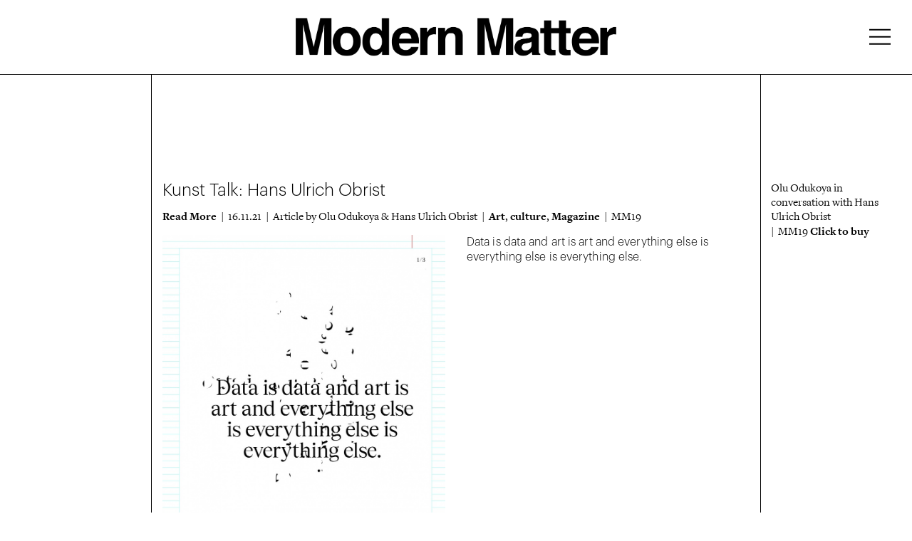

--- FILE ---
content_type: text/html; charset=UTF-8
request_url: https://amodernmatter.com/tag/magazine/
body_size: 7300
content:
<!doctype html>
<html lang="en-US">
<head>
	<meta charset="UTF-8">
	<meta name="viewport" content="width=device-width, initial-scale=1">
	<link rel="profile" href="https://gmpg.org/xfn/11">

  <!-- Favicons -->
	<link rel="apple-touch-icon-precomposed" sizes="57x57" href="https://amodernmatter.com/wp-content/themes/modernism-matters/assets/img/favicons/apple-touch-icon-57x57.png" />
	<link rel="apple-touch-icon-precomposed" sizes="114x114" href="https://amodernmatter.com/wp-content/themes/modernism-matters/assets/img/favicons/apple-touch-icon-114x114.png" />
	<link rel="apple-touch-icon-precomposed" sizes="72x72" href="https://amodernmatter.com/wp-content/themes/modernism-matters/assets/img/favicons/apple-touch-icon-72x72.png" />
	<link rel="apple-touch-icon-precomposed" sizes="144x144" href="https://amodernmatter.com/wp-content/themes/modernism-matters/assets/img/favicons/apple-touch-icon-144x144.png" />
	<link rel="apple-touch-icon-precomposed" sizes="60x60" href="https://amodernmatter.com/wp-content/themes/modernism-matters/assets/img/favicons/apple-touch-icon-60x60.png" />
	<link rel="apple-touch-icon-precomposed" sizes="120x120" href="https://amodernmatter.com/wp-content/themes/modernism-matters/assets/img/favicons/apple-touch-icon-120x120.png" />
	<link rel="apple-touch-icon-precomposed" sizes="76x76" href="https://amodernmatter.com/wp-content/themes/modernism-matters/assets/img/favicons/apple-touch-icon-76x76.png" />
	<link rel="apple-touch-icon-precomposed" sizes="152x152" href="https://amodernmatter.com/wp-content/themes/modernism-matters/assets/img/favicons/apple-touch-icon-152x152.png" />
	<link rel="icon" type="image/png" href="https://amodernmatter.com/wp-content/themes/modernism-matters/assets/img/favicons/favicon-196x196.png" sizes="196x196" />
	<link rel="icon" type="image/png" href="https://amodernmatter.com/wp-content/themes/modernism-matters/assets/img/favicons/favicon-96x96.png" sizes="96x96" />
	<link rel="icon" type="image/png" href="https://amodernmatter.com/wp-content/themes/modernism-matters/assets/img/favicons/favicon-32x32.png" sizes="32x32" />
	<link rel="icon" type="image/png" href="https://amodernmatter.com/wp-content/themes/modernism-matters/assets/img/favicons/favicon-16x16.png" sizes="16x16" />
	<link rel="icon" type="image/png" href="https://amodernmatter.com/wp-content/themes/modernism-matters/assets/img/favicons/favicon-128.png" sizes="128x128" />
	<meta name="application-name" content="&nbsp;"/>
	<meta name="msapplication-TileColor" content="#FFFFFF" />
	<meta name="msapplication-TileImage" content="https://amodernmatter.com/wp-content/themes/modernism-matters/assets/img/favicons/mstile-144x144.png" />
	<meta name="msapplication-square70x70logo" content="https://amodernmatter.com/wp-content/themes/modernism-matters/assets/img/favicons/mstile-70x70.png" />
	<meta name="msapplication-square150x150logo" content="https://amodernmatter.com/wp-content/themes/modernism-matters/assets/img/favicons/mstile-150x150.png" />
	<meta name="msapplication-wide310x150logo" content="https://amodernmatter.com/wp-content/themes/modernism-matters/assets/img/favicons/mstile-310x150.png" />
	<meta name="msapplication-square310x310logo" content="https://amodernmatter.com/wp-content/themes/modernism-matters/assets/img/favicons/mstile-310x310.png" />


			<title>Modern Matter </title>
		<meta name="description" content="Described by the Serpentine’s Hans Ulrich Obrist as “the best magazine in London” and by Magma’s Marc Valli as “porn for a magazine editor� ...">

		<meta property="og:url"             content="" />
		<meta property="og:site_name" 			content="Modern Matter">
		<meta property="og:type"            content="article" />
		<meta property="og:title"           content="Modern Matter" />
		<meta property="og:description"     content="Described by the Serpentine’s Hans Ulrich Obrist as “the best magazine in London” and by Magma’s Marc Valli as “porn for a magazine editor� ..." />
		<meta property="og:image"           content="https://amodernmatter.com/wp-content/uploads/2018/06/MM9_Cover_12.10.15_-_Visual.png" />


		<meta name="twitter:card" 					content="summary_large_image"> <!-- “summary”, “summary_large_image”, “app”, or “player” -->
		<!--<meta name="twitter:site" 					content="@nytimes">-->
		<!--<meta name="twitter:creator" 					content="@SarahMaslinNir">-->
		<meta name="twitter:title" 					content="Modern Matter" />
		<meta property="twitter:description" content="Described by the Serpentine’s Hans Ulrich Obrist as “the best magazine in London” and by Magma’s Marc Valli as “porn for a magazine editor� ..." />
		<meta name="twitter:image" 					content="https://amodernmatter.com/wp-content/uploads/2018/06/MM9_Cover_12.10.15_-_Visual.png" />
	

  <!-- # GLOBAL VENDOR STYLES -->
  <link rel="stylesheet" href="https://amodernmatter.com/wp-content/themes/modernism-matters/assets/vendor/bootstrap/css/bootstrap.min.css">
  <link rel="stylesheet" href="https://amodernmatter.com/wp-content/themes/modernism-matters/assets/vendor/hamburgers/hamburgers.min.css">

  <!-- # PAGE VENDOR STYLES -->
	
  <!-- # GLOBAL STYLES -->
  <link rel="stylesheet" href="https://amodernmatter.com/wp-content/themes/modernism-matters/assets/css/main.210202.min.css">

	<title>Magazine &#8211; Modern Matter</title>
<link rel='dns-prefetch' href='//s.w.org' />
<link rel="alternate" type="application/rss+xml" title="Modern Matter &raquo; Feed" href="https://amodernmatter.com/feed/" />
<link rel="alternate" type="application/rss+xml" title="Modern Matter &raquo; Comments Feed" href="https://amodernmatter.com/comments/feed/" />
<link rel="alternate" type="application/rss+xml" title="Modern Matter &raquo; Magazine Tag Feed" href="https://amodernmatter.com/tag/magazine/feed/" />
		<script type="text/javascript">
			window._wpemojiSettings = {"baseUrl":"https:\/\/s.w.org\/images\/core\/emoji\/11\/72x72\/","ext":".png","svgUrl":"https:\/\/s.w.org\/images\/core\/emoji\/11\/svg\/","svgExt":".svg","source":{"concatemoji":"https:\/\/amodernmatter.com\/wp-includes\/js\/wp-emoji-release.min.js?ver=4.9.26"}};
			!function(e,a,t){var n,r,o,i=a.createElement("canvas"),p=i.getContext&&i.getContext("2d");function s(e,t){var a=String.fromCharCode;p.clearRect(0,0,i.width,i.height),p.fillText(a.apply(this,e),0,0);e=i.toDataURL();return p.clearRect(0,0,i.width,i.height),p.fillText(a.apply(this,t),0,0),e===i.toDataURL()}function c(e){var t=a.createElement("script");t.src=e,t.defer=t.type="text/javascript",a.getElementsByTagName("head")[0].appendChild(t)}for(o=Array("flag","emoji"),t.supports={everything:!0,everythingExceptFlag:!0},r=0;r<o.length;r++)t.supports[o[r]]=function(e){if(!p||!p.fillText)return!1;switch(p.textBaseline="top",p.font="600 32px Arial",e){case"flag":return s([55356,56826,55356,56819],[55356,56826,8203,55356,56819])?!1:!s([55356,57332,56128,56423,56128,56418,56128,56421,56128,56430,56128,56423,56128,56447],[55356,57332,8203,56128,56423,8203,56128,56418,8203,56128,56421,8203,56128,56430,8203,56128,56423,8203,56128,56447]);case"emoji":return!s([55358,56760,9792,65039],[55358,56760,8203,9792,65039])}return!1}(o[r]),t.supports.everything=t.supports.everything&&t.supports[o[r]],"flag"!==o[r]&&(t.supports.everythingExceptFlag=t.supports.everythingExceptFlag&&t.supports[o[r]]);t.supports.everythingExceptFlag=t.supports.everythingExceptFlag&&!t.supports.flag,t.DOMReady=!1,t.readyCallback=function(){t.DOMReady=!0},t.supports.everything||(n=function(){t.readyCallback()},a.addEventListener?(a.addEventListener("DOMContentLoaded",n,!1),e.addEventListener("load",n,!1)):(e.attachEvent("onload",n),a.attachEvent("onreadystatechange",function(){"complete"===a.readyState&&t.readyCallback()})),(n=t.source||{}).concatemoji?c(n.concatemoji):n.wpemoji&&n.twemoji&&(c(n.twemoji),c(n.wpemoji)))}(window,document,window._wpemojiSettings);
		</script>
		<style type="text/css">
img.wp-smiley,
img.emoji {
	display: inline !important;
	border: none !important;
	box-shadow: none !important;
	height: 1em !important;
	width: 1em !important;
	margin: 0 .07em !important;
	vertical-align: -0.1em !important;
	background: none !important;
	padding: 0 !important;
}
</style>
<link rel='stylesheet' id='modernism-matters-style-css'  href='https://amodernmatter.com/wp-content/themes/modernism-matters/style.css?ver=4.9.26' type='text/css' media='all' />
<link rel='https://api.w.org/' href='https://amodernmatter.com/wp-json/' />
<link rel="EditURI" type="application/rsd+xml" title="RSD" href="https://amodernmatter.com/xmlrpc.php?rsd" />
<link rel="wlwmanifest" type="application/wlwmanifest+xml" href="https://amodernmatter.com/wp-includes/wlwmanifest.xml" /> 
<meta name="generator" content="WordPress 4.9.26" />
		<style type="text/css">.recentcomments a{display:inline !important;padding:0 !important;margin:0 !important;}</style>
		</head>

<body class="archive tag tag-magazine tag-12 hfeed">

  <!--[if lte IE 9]>
    <p class="browserupgrade">You are using an <strong>outdated</strong> browser. Please <a href="https://browsehappy.com/">upgrade your browser</a> to improve your experience and security.</p>
  <![endif]-->

  <!-- # HEADER/NAVBAR -->
  <header>
  	<div class="header">
	    <a class="vert-horz-align" href="https://amodernmatter.com/">
	    	<img src="https://amodernmatter.com/wp-content/themes/modernism-matters/assets/img/logo.png" />
	    </a>

	    <div id="hamburger" class="hamburger hamburger--slider vertical-align">
	      <div class="hamburger-box">
	        <div class="hamburger-inner"></div>
	      </div>
	    </div>
	  </div>

		<nav id="nav-menu" class="h-column-xs-1 no-padding ">
	    <ul>
	    	<li>Topics
		    	<p>
		    					    			<span><a href="https://amodernmatter.com/tag/art">Art</a>, </span>
			    					    			<span><a href="https://amodernmatter.com/tag/behind-the-scenes">behind the scenes</a>, </span>
			    					    			<span><a href="https://amodernmatter.com/tag/culture">culture</a>, </span>
			    					    			<span><a href="https://amodernmatter.com/tag/fashion">fashion</a>, </span>
			    					    			<span><a href="https://amodernmatter.com/tag/interview">interview</a>, </span>
			    					    			<span><a href="https://amodernmatter.com/tag/issues">Issues</a>, </span>
			    					    			<span><a href="https://amodernmatter.com/tag/magazine">Magazine</a>, </span>
			    					    			<span><a href="https://amodernmatter.com/tag/video">video</a></span>
			    					    </p>
			  </li>
	    	<a href="https://amodernmatter.com/shop"><li>Shop</li></a>
	    	<a href="https://amodernmatter.com/about"><li>About</li></a>
	    	<a href="https://www.instagram.com/modernmattermagazine/" target="_blank"><li>Follow</li></a>
	    </ul>
	  </nav>
  </header>

	
  <!-- # CONTAINER -->
  <div class="page__container  container-fluid ">
<!-- # line -->
<div class="lines h-column-xs-6 no-padding-lg">
  <div class="h-column-lg-1 hide-o-xs hide-o-sm hide-o-md"></div>
  <div class="h-column-xs-6 h-column-lg-1"></div>
</div>


<!-- # PAGE CONTAINER -->
	<div class="page__container">
	
				<!-- #  LAYOUT 2 -->
		<div class="post h-column-xs-6 no-padding-lg">
		  <div class="post__container">

	      <div class="h-a-row-nomarg">
	        <div class="post__content--title h-column-xs-6 h-column-sm-4 h-column-lg-marg-1">
	          <a href="https://amodernmatter.com/article/kunst-talk-hans-ulrich-obrist/"><h4>Kunst Talk: Hans Ulrich Obrist</h4></a>
	          <p class="type--details"><a href="https://amodernmatter.com/article/kunst-talk-hans-ulrich-obrist/">Read More</a>&nbsp;&nbsp;|&nbsp;&nbsp;16.11.21&nbsp;&nbsp;|&nbsp;&nbsp;Article by Olu Odukoya & Hans Ulrich Obrist&nbsp;&nbsp;|&nbsp;&nbsp;<a href="https://amodernmatter.com/tag/art" class="type--details__lowercase">Art</a>, <a href="https://amodernmatter.com/tag/culture" class="type--details__lowercase">culture</a>, <a href="https://amodernmatter.com/tag/magazine" class="type--details__lowercase">Magazine</a><a href="" class="type--details__lowercase"></a>&nbsp;&nbsp;|&nbsp;&nbsp;MM19</p>
	        </div>
	      </div>
				
		      <a href="https://amodernmatter.com/article/kunst-talk-hans-ulrich-obrist/">
			      <div class="post__content post__content-sm-marg h-column-xs-6 h-column-sm-3 h-column-lg-2 h-column-lg-marg-1">
			      				        <img class="loading" data-src="https://amodernmatter.com/wp-content/uploads/2021/11/Kunst-talk-HUO-900x1179.jpg"/>
			      </div>
	      		<div class="post__content h-column-xs-6 h-column-sm-3 h-column-lg-2">
			      	<p class="type--normal"><span class="s1">Data is data and art is art and everything else is everything else is everything else.</span></p>
			      </div>
					</a>
      			      <div class="post__notes h-column-xs-6 h-column-md-3 h-column-md-marg-3 h-column-lg-1 h-column-lg-marg-5 hide-o-sm hide-o-xs hide-o-md">
		      <p class="type--details">
		        Olu Odukoya i<span class="s1">n conversation with Hans Ulrich Obrist</span>
		      			        <br>
		        |&nbsp;&nbsp;MM19 <b><a href="https://www.bruil.info/product/modern-matter-19-rage-against-the-machine/" target="_blank">Click to buy</a></b>
		    				    	</p>
		    </div>
		  </div>
		</div>


		
		
				<!-- #  LAYOUT 2 -->
		<div class="post h-column-xs-6 no-padding-lg">
		  <div class="post__container">

	      <div class="h-a-row-nomarg">
	        <div class="post__content--title h-column-xs-6 h-column-sm-4 h-column-lg-marg-1">
	          <a href="https://amodernmatter.com/article/ready-to-wear-state/"><h4>Ready-to-Wear State</h4></a>
	          <p class="type--details"><a href="https://amodernmatter.com/article/ready-to-wear-state/">Read More</a>&nbsp;&nbsp;|&nbsp;&nbsp;15.11.21&nbsp;&nbsp;|&nbsp;&nbsp;Article by Bárbara Sánchez Kane & José Esparza Chong Cuy&nbsp;&nbsp;|&nbsp;&nbsp;<a href="https://amodernmatter.com/tag/art" class="type--details__lowercase">Art</a>, <a href="https://amodernmatter.com/tag/culture" class="type--details__lowercase">culture</a>, <a href="https://amodernmatter.com/tag/fashion" class="type--details__lowercase">fashion</a>, <a href="https://amodernmatter.com/tag/magazine" class="type--details__lowercase">Magazine</a><a href="" class="type--details__lowercase"></a>&nbsp;&nbsp;|&nbsp;&nbsp;MM19</p>
	        </div>
	      </div>
				
		      <a href="https://amodernmatter.com/article/ready-to-wear-state/">
			      <div class="post__content post__content-sm-marg h-column-xs-6 h-column-sm-3 h-column-lg-2 h-column-lg-marg-1">
			      				        <img class="loading" data-src="https://amodernmatter.com/wp-content/uploads/2021/11/State-900x1179.jpg"/>
			      </div>
	      		<div class="post__content h-column-xs-6 h-column-sm-3 h-column-lg-2">
			      	<p class="type--normal">Prét-à-Patria uniquely speaks about your background as a fashion designer by tackling complex social ideas through clothing and other mediums like sculpture and performance — all of which you masterfully incorporate in the presentation of collections. This time, you present it as an exhibition.</p>
			      </div>
					</a>
      			      <div class="post__notes h-column-xs-6 h-column-md-3 h-column-md-marg-3 h-column-lg-1 h-column-lg-marg-5 hide-o-sm hide-o-xs hide-o-md">
		      <p class="type--details">
		        <span class="s1">Bárbara Sánchez Kane in conversation with José Esparza Chong Cuy</span>
		      			        <br>
		        |&nbsp;&nbsp;MM19 <b><a href="https://www.bruil.info/product/modern-matter-19-rage-against-the-machine/" target="_blank">Click to buy</a></b>
		    				    	</p>
		    </div>
		  </div>
		</div>


		
		
				<!-- #  LAYOUT 2 -->
		<div class="post h-column-xs-6 no-padding-lg">
		  <div class="post__container">

	      <div class="h-a-row-nomarg">
	        <div class="post__content--title h-column-xs-6 h-column-sm-4 h-column-lg-marg-1">
	          <a href="https://amodernmatter.com/article/the-wedding-of-art-and-science-in-the-inter-net-galaxy/"><h4>The ‘Wedding’ of Art and Science in the Inter-Net-Galaxy</h4></a>
	          <p class="type--details"><a href="https://amodernmatter.com/article/the-wedding-of-art-and-science-in-the-inter-net-galaxy/">Read More</a>&nbsp;&nbsp;|&nbsp;&nbsp;15.11.21&nbsp;&nbsp;|&nbsp;&nbsp;Article by Dénes Nagy&nbsp;&nbsp;|&nbsp;&nbsp;<a href="https://amodernmatter.com/tag/art" class="type--details__lowercase">Art</a>, <a href="https://amodernmatter.com/tag/culture" class="type--details__lowercase">culture</a>, <a href="https://amodernmatter.com/tag/magazine" class="type--details__lowercase">Magazine</a><a href="" class="type--details__lowercase"></a>&nbsp;&nbsp;|&nbsp;&nbsp;MM19</p>
	        </div>
	      </div>
				
		      <a href="https://amodernmatter.com/article/the-wedding-of-art-and-science-in-the-inter-net-galaxy/">
			      <div class="post__content post__content-sm-marg h-column-xs-6 h-column-sm-3 h-column-lg-2 h-column-lg-marg-1">
			      				        <img class="loading" data-src="https://amodernmatter.com/wp-content/uploads/2021/11/page-7-900x1288.jpeg"/>
			      </div>
	      		<div class="post__content h-column-xs-6 h-column-sm-3 h-column-lg-2">
			      	<p class="type--normal">Fifteen years ago, in the opening talk of the First Congress and Exhibition (Budapest, 1989), I suggested considering the concept of symmetry as a bridge, not the only bridge, but one possible bridge, between the two hemispheres of our split culture:</p>
			      </div>
					</a>
      			      <div class="post__notes h-column-xs-6 h-column-md-3 h-column-md-marg-3 h-column-lg-1 h-column-lg-marg-5 hide-o-sm hide-o-xs hide-o-md">
		      <p class="type--details">
		        <span class="s2">Dénes Nagy, Institute for the Advancement of Research, ACU</span>
		      			        <br>
		        |&nbsp;&nbsp;MM19 <b><a href="https://www.bruil.info/product/modern-matter-19-rage-against-the-machine/" target="_blank">Click to buy</a></b>
		    				    	</p>
		    </div>
		  </div>
		</div>


		
		
				<!-- #  LAYOUT 2 -->
		<div class="post h-column-xs-6 no-padding-lg">
		  <div class="post__container">

	      <div class="h-a-row-nomarg">
	        <div class="post__content--title h-column-xs-6 h-column-sm-4 h-column-lg-marg-1">
	          <a href="https://amodernmatter.com/article/i-ask-myself-tom-burr/"><h4>I ASK MYSELF by Tom Burr</h4></a>
	          <p class="type--details"><a href="https://amodernmatter.com/article/i-ask-myself-tom-burr/">Read More</a>&nbsp;&nbsp;|&nbsp;&nbsp;2.03.21&nbsp;&nbsp;|&nbsp;&nbsp;Article by Tom Burr&nbsp;&nbsp;|&nbsp;&nbsp;<a href="https://amodernmatter.com/tag/art" class="type--details__lowercase">Art</a>, <a href="https://amodernmatter.com/tag/culture" class="type--details__lowercase">culture</a>, <a href="https://amodernmatter.com/tag/magazine" class="type--details__lowercase">Magazine</a><a href="" class="type--details__lowercase"></a>&nbsp;&nbsp;|&nbsp;&nbsp;MM18</p>
	        </div>
	      </div>
						      <a href="https://amodernmatter.com/article/i-ask-myself-tom-burr/">
      			<div class="post__content post__content-sm-marg h-column-xs-6 h-column-sm-3 h-column-lg-2 h-column-lg-marg-1">
	        		<p class="type--normal">Tom Burr is here in conversation with himself; for a project due to show in Milan in March, before its perpetual postponement, the artist set to questioning himself, producing an interview in which he plays both parts. As memory work, the piece is reflective of Burr’s interest in temporality and subjectivity. The transcript marks a moment that never happened, irrevocably intertwined with Pasolini’s screenplay for a film that was never made.<span class="Apple-converted-space"> </span></p>
<p class="type--normal">Now rendered in print, the piece has become a work in its own right, both preceding and replacing the show. For Burr, <i>Modern Matter</i> has become a curatorial platform: an unofficial catalogue, exhibition space, and site for art production.</p>
			      </div>
			      
			      <div class="post__content h-column-xs-6 h-column-sm-3 h-column-lg-2">
			      				        <img class="loading" data-src="https://amodernmatter.com/wp-content/uploads/2021/02/TB_W_159_a-900x848.jpg"/>
			      </div>
	    		</a>
    			      <div class="post__notes h-column-xs-6 h-column-md-3 h-column-md-marg-3 h-column-lg-1 h-column-lg-marg-5 hide-o-sm hide-o-xs hide-o-md">
		      <p class="type--details">
		        From the newest edition of Modern Matter Magazine
		      			        <br>
		        |&nbsp;&nbsp;MM18 <b><a href="https://www.bruil.info/product/modern-matter-18-its-time-to-listen/" target="_blank">Click to buy</a></b>
		    				    	</p>
		    </div>
		  </div>
		</div>


		
				<!-- # RELATED AND NEXT  -->
				<div class="post__related h-column-xs-6 no-padding-lg hide-o-xs hide-o-sm">
					
													  <!-- # Related 1 story -->
								 	<div class="article__content next-related__container h-column-xs-6 h-column-md-1 h-column-md-marg-0">
								    <div class="a-row">
								      <div class="next-related__txt next-related__txt--rel column-xs-8">
								      	<p class="type--details">
								        	<a class="type--details" href="https://amodernmatter.com/article/the-anti-issue/"><b>Read More</b></a> | 28.05.19 | <a href="https://amodernmatter.com/tag/art" class="type--details__lowercase">Art</a>								        </p>
								        <p class="type--details">The Anti-Issue</p>
								      </div>

								      <a href="https://amodernmatter.com/article/the-anti-issue/">
								        <div class="article__content article__content--bg column-xs-8">
								          <div data-bg="https://amodernmatter.com/wp-content/uploads/2019/05/TRU_30307_press_32.85_framed_gm-900x1105.jpg" class="hide-o-xs loading"></div>
								          <img data-src="https://amodernmatter.com/wp-content/uploads/2019/05/TRU_30307_press_32.85_framed_gm-900x1105.jpg" class="hide-sm loading"/>
								        </div>
								      </a>
								    </div>
								  </div>
								 								  <!-- # Related 2 story -->
								  <div class="article__content next-related__container h-column-xs-4 h-column-md-1">
								    <div class="a-row">
								      <div class="next-related__txt next-related__txt--rel column-xs-8">
								        <p class="type--details">
								        	<a class="type--details" href="https://amodernmatter.com/article/i-dont-really-care-about-the-distinction-between-black-and-white-and-colour/"><b>Read More</b></a> | 28.06.18 | <a href="https://amodernmatter.com/tag/art" class="type--details__lowercase">Art</a>								        </p>
								        <p class="type--details">The Camera Itself Has This Beautiful, Realistic Structure</p>
								      </div>
								      
								      <a href="https://amodernmatter.com/article/i-dont-really-care-about-the-distinction-between-black-and-white-and-colour/">
								        <div class="article__content article__content--bg column-xs-8">
								          <div data-bg="https://amodernmatter.com/wp-content/uploads/2018/06/Portrait-1987-P.Lappat-900x1200.jpg" class="hide-o-xs loading"></div>
								          <img data-src="https://amodernmatter.com/wp-content/uploads/2018/06/Portrait-1987-P.Lappat-900x1200.jpg" class="hide-sm loading"/>
								        </div>
								      </a>
								    </div>
								  </div>
							  							  	<!-- # Related 3 story -->
								  <div class="article__content next-related__container h-column-xs-4 h-column-md-2">
								    <div class="a-row">
								      <div class="next-related__txt column-xs-8 column-md-4">
								        <p class="type--details">
								        	<a class="type--details" href="https://amodernmatter.com/article/negotiation-and-reciprocity-shaan-syed-at-freehouse/"><b>Read More</b></a> | 2.07.20 | <a href="https://amodernmatter.com/tag/art" class="type--details__lowercase">Art</a>								        </p>
								        <p class="type--details">Negotiation and Reciprocity – Shaan Syed at Freehouse</p>
								      </div>
								      
								      <a href="https://amodernmatter.com/article/negotiation-and-reciprocity-shaan-syed-at-freehouse/">
								        <div class="article__content article__content--bg column-xs-8">
								          <div data-bg="https://amodernmatter.com/wp-content/uploads/2020/07/unnamed-2.jpg" class="hide-o-xs loading"></div>
								          <img data-src="https://amodernmatter.com/wp-content/uploads/2020/07/unnamed-2.jpg" class="hide-sm loading"/>
								        </div>
								      </a>
								    </div>
								  </div>
																  	<!-- # Related 3 story -->
								  <div class="article__content next-related__container h-column-xs-4 h-column-md-2">
								    <div class="a-row">
								      <div class="next-related__txt column-xs-8 column-md-4">
								        <p class="type--details">
								        	<a class="type--details" href="https://amodernmatter.com/article/digital-curating-it-starts-with-a-hyperlink/"><b>Read More</b></a> | 3.05.20 | <a href="https://amodernmatter.com/tag/art" class="type--details__lowercase">Art</a>								        </p>
								        <p class="type--details">Digital Curating: It Starts with a Hyperlink</p>
								      </div>
								      
								      <a href="https://amodernmatter.com/article/digital-curating-it-starts-with-a-hyperlink/">
								        <div class="article__content article__content--bg column-xs-8">
								          <div data-bg="https://amodernmatter.com/wp-content/uploads/2020/05/Echoes-of-Nature_1-900x675.jpg" class="hide-o-xs loading"></div>
								          <img data-src="https://amodernmatter.com/wp-content/uploads/2020/05/Echoes-of-Nature_1-900x675.jpg" class="hide-sm loading"/>
								        </div>
								      </a>
								    </div>
								  </div>
														</div>
				
		
				<!-- # LAYOUT 3 -->
		<div class="post h-column-xs-6 no-padding-lg">
		  <div class="post__container">

		    <div class="h-a-row-nomarg">
	        <div class="post__content--title h-column-xs-6 h-column-sm-4 h-column-lg-marg-1">
	          <a href="https://amodernmatter.com/article/skyscraper-architecture-and-politics/"><h4>Skyscraper: Architecture and Politics</h4></a>
	          <p class="type--details"><a href="https://amodernmatter.com/article/skyscraper-architecture-and-politics/">Read More</a>&nbsp;&nbsp;|&nbsp;&nbsp;2.03.21&nbsp;&nbsp;|&nbsp;&nbsp;Article by Dal Chodha&nbsp;&nbsp;|&nbsp;&nbsp;<a href="https://amodernmatter.com/tag/art" class="type--details__lowercase">Art</a>, <a href="https://amodernmatter.com/tag/culture" class="type--details__lowercase">culture</a>, <a href="https://amodernmatter.com/tag/magazine" class="type--details__lowercase">Magazine</a><a href="" class="type--details__lowercase"></a>&nbsp;&nbsp;|&nbsp;&nbsp;MM18</p>
	        </div>
	      </div>

		    <div class="post__notes h-column-xs-6 h-column-md-3 h-column-md-marg-3 h-column-lg-1 h-column-lg-marg-5 hide-o-sm hide-o-xs hide-o-md">
		      <p class="type--details">
		        <span style="font-family: Reckless-Regular, serif;">Wrapped together, stone, steel, chrome and glass become <span class="s1">symbolic gestures of dominance, all-seeing totems to capitalism, </span>class and charisma.</span>
		      			        <br>
		        |&nbsp;&nbsp;MM18 <b><a href="https://www.bruil.info/product/modern-matter-18-its-time-to-listen/" target="_blank">Click to buy</a></b>
		      			      </p>
		    </div>
				
				<a href="https://amodernmatter.com/article/skyscraper-architecture-and-politics/">
		      <div class="post__content post__content--lyt-img-1 h-column-xs-6 h-column-lg-4 h-column-lg-marg-1">
		        			        <img class="loading" data-src="https://amodernmatter.com/wp-content/uploads/2021/03/Skyscraper.png"/>
			      		      </div>
		    </a>
		  </div>
		</div>



		
		
				<!-- #  LAYOUT 2 -->
		<div class="post h-column-xs-6 no-padding-lg">
		  <div class="post__container">

	      <div class="h-a-row-nomarg">
	        <div class="post__content--title h-column-xs-6 h-column-sm-4 h-column-lg-marg-1">
	          <a href="https://amodernmatter.com/article/formafantasma/"><h4>FORMAFANTASMA</h4></a>
	          <p class="type--details"><a href="https://amodernmatter.com/article/formafantasma/">Read More</a>&nbsp;&nbsp;|&nbsp;&nbsp;2.03.21&nbsp;&nbsp;|&nbsp;&nbsp;Article by Dal Chodha&nbsp;&nbsp;|&nbsp;&nbsp;<a href="https://amodernmatter.com/tag/art" class="type--details__lowercase">Art</a>, <a href="https://amodernmatter.com/tag/culture" class="type--details__lowercase">culture</a>, <a href="https://amodernmatter.com/tag/interview" class="type--details__lowercase">interview</a>, <a href="https://amodernmatter.com/tag/magazine" class="type--details__lowercase">Magazine</a><a href="" class="type--details__lowercase"></a>&nbsp;&nbsp;|&nbsp;&nbsp;MM18</p>
	        </div>
	      </div>
						      <a href="https://amodernmatter.com/article/formafantasma/">
      			<div class="post__content post__content-sm-marg h-column-xs-6 h-column-sm-3 h-column-lg-2 h-column-lg-marg-1">
	        		<p class="type--normal"><span style="font-family: Reckless-Regular, serif;">The designers Andrea Trimarchi and Simone Farresin – who operate under the name Formafantasma – have seized every opportunity to confront the ecological and political responsibilities of their discipline. In the last decade, their research-based practice has often called on materials that remind us of our precarious place in the world: lava and volcanic ash, animal bladders. Charcoal. Wood. A fortnight before the UK lockdown was announced, the pair opened <i>Cambio</i> at the Serpentine Sackler Gallery – a tender show that laid their ongoing investigations into the governance of the timber industry bare. Behind bolted doors, an archive of rare hardwoods first exhibited in the Great Exhibition of 1851 sat gathering dust; the devices spewing an aroma of wet forest earth switched off for months. The show lives on as an orgy of pixels online. A post-pandemic world is a world full of questions. What do Formafantasma do now?</span></p>
			      </div>
			      
			      <div class="post__content h-column-xs-6 h-column-sm-3 h-column-lg-2">
			      				        <img class="loading" data-src="https://amodernmatter.com/wp-content/uploads/2021/03/Formafamtasma_ore_streams_chair_11.jpg"/>
			      </div>
	    		</a>
    			      <div class="post__notes h-column-xs-6 h-column-md-3 h-column-md-marg-3 h-column-lg-1 h-column-lg-marg-5 hide-o-sm hide-o-xs hide-o-md">
		      <p class="type--details">
		        <span class="s1"><span style="font-family: Reckless-Regular, serif;">In conversation: Design has to have something to say.</span> </span>
		      			        <br>
		        |&nbsp;&nbsp;MM18 <b><a href="https://www.bruil.info/product/modern-matter-18-its-time-to-listen/" target="_blank">Click to buy</a></b>
		    				    	</p>
		    </div>
		  </div>
		</div>


		
		
				<!-- #  LAYOUT 2 -->
		<div class="post h-column-xs-6 no-padding-lg">
		  <div class="post__container">

	      <div class="h-a-row-nomarg">
	        <div class="post__content--title h-column-xs-6 h-column-sm-4 h-column-lg-marg-1">
	          <a href="https://amodernmatter.com/article/tenderness/"><h4>Tenderness</h4></a>
	          <p class="type--details"><a href="https://amodernmatter.com/article/tenderness/">Read More</a>&nbsp;&nbsp;|&nbsp;&nbsp;1.03.21&nbsp;&nbsp;|&nbsp;&nbsp;Article by Dal Chodha&nbsp;&nbsp;|&nbsp;&nbsp;<a href="https://amodernmatter.com/tag/art" class="type--details__lowercase">Art</a>, <a href="https://amodernmatter.com/tag/culture" class="type--details__lowercase">culture</a>, <a href="https://amodernmatter.com/tag/magazine" class="type--details__lowercase">Magazine</a><a href="" class="type--details__lowercase"></a>&nbsp;&nbsp;|&nbsp;&nbsp;MM18</p>
	        </div>
	      </div>
						      <a href="https://amodernmatter.com/article/tenderness/">
      			<div class="post__content post__content-sm-marg h-column-xs-6 h-column-sm-3 h-column-lg-2 h-column-lg-marg-1">
	        		<p class="type--normal"><span style="font-family: Reckless-Regular, serif;"><span class="s1">Flowers are helplessly symbolic. Cut fresh stems, slotted into cool water-filled</span> <span class="s1">crystal vases, endure as perilous effigies of our existence. Beside hospital beds</span><span class="s2"> they give solace; on vacant family dining tables they scatter joy. Passed from one hand to another they commit to kinship; loosely tied to metal railings, they ask for </span><span class="s1">remembrance. In their loveliness is tenderness, in their tenderness brutality.</span></span></p>
			      </div>
			      
			      <div class="post__content h-column-xs-6 h-column-sm-3 h-column-lg-2">
			      				        <img class="loading" data-src="https://amodernmatter.com/wp-content/uploads/2021/03/2020-083ModernMatterFlowers0800-900x1129.jpg"/>
			      </div>
	    		</a>
    			      <div class="post__notes h-column-xs-6 h-column-md-3 h-column-md-marg-3 h-column-lg-1 h-column-lg-marg-5 hide-o-sm hide-o-xs hide-o-md">
		      <p class="type--details">
		        <span style="font-family: Reckless-Regular, serif;"><span class="s1">Photography by </span><span class="s2">Blommers and Schumm;</span> <span class="s1">text by </span><span class="s2">Dal Chodha</span></span>
		      			        <br>
		        |&nbsp;&nbsp;MM18 <b><a href="https://www.bruil.info/product/modern-matter-18-its-time-to-listen/" target="_blank">Click to buy</a></b>
		    				    	</p>
		    </div>
		  </div>
		</div>


		
		
				<!-- # LAYOUT 3 -->
		<div class="post h-column-xs-6 no-padding-lg">
		  <div class="post__container">

		    <div class="h-a-row-nomarg">
	        <div class="post__content--title h-column-xs-6 h-column-sm-4 h-column-lg-marg-1">
	          <a href="https://amodernmatter.com/article/immanuel-kant-the-sublime-could-be-found-in-a-formless-object/"><h4>Immanuel Kant: The Sublime Could Be Found ‘in a Formless Object’</h4></a>
	          <p class="type--details"><a href="https://amodernmatter.com/article/immanuel-kant-the-sublime-could-be-found-in-a-formless-object/">Read More</a>&nbsp;&nbsp;|&nbsp;&nbsp;26.02.21&nbsp;&nbsp;|&nbsp;&nbsp;Article by Philippa Snow & Olu Odukoya&nbsp;&nbsp;|&nbsp;&nbsp;<a href="https://amodernmatter.com/tag/art" class="type--details__lowercase">Art</a>, <a href="https://amodernmatter.com/tag/culture" class="type--details__lowercase">culture</a>, <a href="https://amodernmatter.com/tag/magazine" class="type--details__lowercase">Magazine</a><a href="" class="type--details__lowercase"></a>&nbsp;&nbsp;|&nbsp;&nbsp;MM18</p>
	        </div>
	      </div>

		    <div class="post__notes h-column-xs-6 h-column-md-3 h-column-md-marg-3 h-column-lg-1 h-column-lg-marg-5 hide-o-sm hide-o-xs hide-o-md">
		      <p class="type--details">
		        <span style="font-family: Roobert-Regular, sans-serif;"><span class="s1">Immanuel Kant in MM18</span></span>
		      			        <br>
		        |&nbsp;&nbsp;MM18 <b><a href="https://www.bruil.info/product/modern-matter-18-its-time-to-listen/" target="_blank">Click to buy</a></b>
		      			      </p>
		    </div>
				
				<a href="https://amodernmatter.com/article/immanuel-kant-the-sublime-could-be-found-in-a-formless-object/">
		      <div class="post__content post__content--lyt-img-1 h-column-xs-6 h-column-lg-4 h-column-lg-marg-1">
		        			        <img class="loading" data-src="https://amodernmatter.com/wp-content/uploads/2021/02/IMG_0082-1300x1718.jpg"/>
			      		      </div>
		    </a>
		  </div>
		</div>



		
				<!-- # RELATED AND NEXT  -->
				<div class="post__related h-column-xs-6 no-padding-lg hide-o-xs hide-o-sm">
					
													  <!-- # Related 1 story -->
								 	<div class="article__content next-related__container h-column-xs-6 h-column-md-1 h-column-md-marg-0">
								    <div class="a-row">
								      <div class="next-related__txt next-related__txt--rel column-xs-8">
								      	<p class="type--details">
								        	<a class="type--details" href="https://amodernmatter.com/article/everything-has-beauty-ii/"><b>Read More</b></a> | 10.04.19 | <a href="https://amodernmatter.com/tag/art" class="type--details__lowercase">Art</a>								        </p>
								        <p class="type--details">Everything Has Beauty II</p>
								      </div>

								      <a href="https://amodernmatter.com/article/everything-has-beauty-ii/">
								        <div class="article__content article__content--bg column-xs-8">
								          <div data-bg="https://amodernmatter.com/wp-content/uploads/2019/06/MM0003-3-900x675.jpg" class="hide-o-xs loading"></div>
								          <img data-src="https://amodernmatter.com/wp-content/uploads/2019/06/MM0003-3-900x675.jpg" class="hide-sm loading"/>
								        </div>
								      </a>
								    </div>
								  </div>
								 								  <!-- # Related 2 story -->
								  <div class="article__content next-related__container h-column-xs-4 h-column-md-1">
								    <div class="a-row">
								      <div class="next-related__txt next-related__txt--rel column-xs-8">
								        <p class="type--details">
								        	<a class="type--details" href="https://amodernmatter.com/article/kunst-talk-rebecca-ackroyd-in-conversation-with-alexandra-da-cunha/"><b>Read More</b></a> | 26.02.21 | <a href="https://amodernmatter.com/tag/art" class="type--details__lowercase">Art</a>								        </p>
								        <p class="type--details">Kunst Talk: Rebecca Ackroyd in Conversation with Alexandra da Cunha</p>
								      </div>
								      
								      <a href="https://amodernmatter.com/article/kunst-talk-rebecca-ackroyd-in-conversation-with-alexandra-da-cunha/">
								        <div class="article__content article__content--bg column-xs-8">
								          <div data-bg="https://amodernmatter.com/wp-content/uploads/2021/02/Galleri-Opdahl_3Rebecca_Ackroyd_2020_013_webres-900x1263.jpg" class="hide-o-xs loading"></div>
								          <img data-src="https://amodernmatter.com/wp-content/uploads/2021/02/Galleri-Opdahl_3Rebecca_Ackroyd_2020_013_webres-900x1263.jpg" class="hide-sm loading"/>
								        </div>
								      </a>
								    </div>
								  </div>
							  							  	<!-- # Related 3 story -->
								  <div class="article__content next-related__container h-column-xs-4 h-column-md-2">
								    <div class="a-row">
								      <div class="next-related__txt column-xs-8 column-md-4">
								        <p class="type--details">
								        	<a class="type--details" href="https://amodernmatter.com/article/eric-mack-in-conversation-with-olu-odukoya/"><b>Read More</b></a> | 24.11.20 | <a href="https://amodernmatter.com/tag/art" class="type--details__lowercase">Art</a>								        </p>
								        <p class="type--details">&#8220;The ground is a pedestal for readymade works&#8221; – Eric N. Mack</p>
								      </div>
								      
								      <a href="https://amodernmatter.com/article/eric-mack-in-conversation-with-olu-odukoya/">
								        <div class="article__content article__content--bg column-xs-8">
								          <div data-bg="https://amodernmatter.com/wp-content/uploads/2020/11/DSC_0291.jpg" class="hide-o-xs loading"></div>
								          <img data-src="https://amodernmatter.com/wp-content/uploads/2020/11/DSC_0291.jpg" class="hide-sm loading"/>
								        </div>
								      </a>
								    </div>
								  </div>
																  	<!-- # Related 3 story -->
								  <div class="article__content next-related__container h-column-xs-4 h-column-md-2">
								    <div class="a-row">
								      <div class="next-related__txt column-xs-8 column-md-4">
								        <p class="type--details">
								        	<a class="type--details" href="https://amodernmatter.com/article/you-have-to-make-a-mark-somewhere-and-then-you-can-deal-with-it/"><b>Read More</b></a> | 30.05.19 | <a href="https://amodernmatter.com/tag/interview" class="type--details__lowercase">interview</a>								        </p>
								        <p class="type--details">You Have to Make a Mark Somewhere, and Then You Can Deal With It</p>
								      </div>
								      
								      <a href="https://amodernmatter.com/article/you-have-to-make-a-mark-somewhere-and-then-you-can-deal-with-it/">
								        <div class="article__content article__content--bg column-xs-8">
								          <div data-bg="https://amodernmatter.com/wp-content/uploads/2019/05/Bruce-Nauman-cover-900x901.jpg" class="hide-o-xs loading"></div>
								          <img data-src="https://amodernmatter.com/wp-content/uploads/2019/05/Bruce-Nauman-cover-900x901.jpg" class="hide-sm loading"/>
								        </div>
								      </a>
								    </div>
								  </div>
														</div>
				
		
<script type='text/javascript' src='https://amodernmatter.com/wp-content/themes/modernism-matters/js/navigation.js?ver=20151215'></script>
<script type='text/javascript' src='https://amodernmatter.com/wp-content/themes/modernism-matters/js/skip-link-focus-fix.js?ver=20151215'></script>
<script type='text/javascript' src='https://amodernmatter.com/wp-includes/js/wp-embed.min.js?ver=4.9.26'></script>

    </div>
  </div>


  <!-- # GLOBAL VENDOR SCRIPTS -->
  <script src="https://amodernmatter.com/wp-content/themes/modernism-matters/assets/vendor/html5-boilerplate/modernizr-3.5.0.min.js"></script>
  <script src="https://code.jquery.com/jquery-3.2.1.min.js" integrity="sha256-hwg4gsxgFZhOsEEamdOYGBf13FyQuiTwlAQgxVSNgt4=" crossorigin="anonymous"></script>
  <script>window.jQuery || document.write('<script src="vendor/html5-boilerplate/jquery-3.2.1.min.js"><\/script>')</script>
  <script src="//ajax.googleapis.com/ajax/libs/jquery/1.11.2/jquery.min.js"></script>
  <script>window.jQuery || document.write('<script src="js/vendor/jquery-1.11.2.min.js"><\/script>')</script>
  <script src="https://amodernmatter.com/wp-content/themes/modernism-matters/assets/vendor/html5-boilerplate/plugins.js"></script>
  <script src="https://amodernmatter.com/wp-content/themes/modernism-matters/assets/vendor/bootstrap/js/bootstrap.min.js"></script>

  <!-- # PAGE VENDOR SCRIPTS -->
  
  <!-- # GLOBAL SCRIPTS -->
  <script src="https://amodernmatter.com/wp-content/themes/modernism-matters/assets/js/main.js"></script>


  <!-- # PAGE SCRIPTS -->
	<script>
    lazyLoader.loadBackgrounds();
    lazyLoader.loadImages();

    document.querySelectorAll('video').forEach(function(element) {
      element.play();
    });

    $( document ).ready(function() {
    });
  </script>

  

  


  <!-- Google Analytics: change UA-XXXXX-Y to be your site's ID.
  <script>
      window.ga=function(){ga.q.push(arguments)};ga.q=[];ga.l=+new Date;
      ga('create','UA-XXXXX-Y','auto');ga('send','pageview')
  </script>
  <script src="https://www.google-analytics.com/analytics.js" async defer></script>-->
</body>
</html>


--- FILE ---
content_type: text/css
request_url: https://amodernmatter.com/wp-content/themes/modernism-matters/assets/css/main.210202.min.css
body_size: 4409
content:
@font-face{font-family:"Graphik-Light";src:url("../fonts/Graphik-Light.otf") format("truetype")}@font-face{font-family:"Graphik-Regular";src:url("../fonts/Graphik-Regular.otf") format("truetype")}@font-face{font-family:"Graphik-Semibold";src:url("../fonts/Graphik-Semibold.otf") format("truetype")}@font-face{font-family:"Graphik-Medium";src:url("../fonts/Graphik-Medium.otf") format("truetype")}@font-face{font-family:"FreightText";src:url("../fonts/FreightText Book.ttf") format("truetype")}@font-face{font-family:"FreightText-Bold";src:url("../fonts/FreightText Bold.ttf") format("truetype")}.nav>li>a:hover,.nav>li>a:focus{text-decoration:underline;background-color:inherit}.nav>li.active>a,.nav>li.active>a:hover,.nav>li.active>a:focus{color:grey}.nav>li>a:active,.nav>li>a:hover,.nav>li>a:focus{color:grey}.navbar{z-index:9999}.navbar-header{z-index:2}.navbar-toggle{padding:9px 13px;margin-right:0;border:0}.navbar-toggle .icon-bar{background-color:black}.navbar-nav{margin:0;margin-left:15px;position:relative;top:50%;-webkit-transform:translateY(-50%);-ms-transform:translateY(-50%);transform:translateY(-50%)}.navbar-collapse.collapsing{-webkit-transition:height 0.01s;-o-transition:height 0.01s;transition:height 0.01s}@media (max-width: 767px){.navbar-collapse{position:fixed;left:0;top:0;height:100vh;width:100vw;background-color:white;text-align:center;z-index:-1}}.navbar-nav>li>a{outline:none;padding-right:15px}.navbar-right ul>li>a{padding-right:0;padding-left:15px}.navbar-right .navbar-nav{margin:30px;margin-right:15px}@media (max-width: 767px){.navbar-right ul>li>a{padding-right:0;padding-left:0}.navbar-right .navbar-nav{margin:0}}.at-resp-share-element .at-share-btn{margin:0 !important}.at-resp-share-element .at-share-btn:focus,.at-resp-share-element .at-share-btn:hover{-webkit-transform:translateY(0) !important;-ms-transform:translateY(0) !important;transform:translateY(0) !important;opacity:0.7}.hamburger{position:absolute !important;right:15px;padding:0;height:16.5px;cursor:pointer}@media (min-width: 768px){.hamburger{right:30px;height:22.5px}}.hamburger:hover{opacity:1}.hamburger-box{width:25px;height:16.5px}@media (min-width: 768px){.hamburger-box{width:30px;height:22.5px}}.hamburger-box .hamburger-inner,.hamburger-box .hamburger-inner:after,.hamburger-box .hamburger-inner:before{width:25px !important;height:1px !important;border-radius:0 !important}@media (min-width: 768px){.hamburger-box .hamburger-inner,.hamburger-box .hamburger-inner:after,.hamburger-box .hamburger-inner:before{height:2px !important;width:30px !important}}.hamburger-box .hamburger-inner:after{top:16px}@media (min-width: 768px){.hamburger-box .hamburger-inner:after{top:20px}}.hamburger-box .hamburger-inner:before{top:8px}@media (min-width: 768px){.hamburger-box .hamburger-inner:before{top:10px}}.hamburger--slider.is-active .hamburger-inner:after{-webkit-transform:translate3d(0, -16px, 0) rotate(-90deg);transform:translate3d(0, -16px, 0) rotate(-90deg)}@media (min-width: 768px){.hamburger--slider.is-active .hamburger-inner:after{-webkit-transform:translate3d(0, -20px, 0) rotate(-90deg);transform:translate3d(0, -20px, 0) rotate(-90deg)}}.container-fluid{padding:0}.a-grid{position:fixed !important}.a-row-nomarg:before,.a-row-nomarg:after{display:table;content:" "}.a-row-nomarg:after{clear:both}.a-row{margin-left:-15px;margin-right:-15px}.a-row:before,.a-row:after{display:table;content:" "}.a-row:after{clear:both}@media (min-width: 1440px){.a-row{margin-left:-30px;margin-right:-30px}}.column-xs-8,.column-xs-7,.column-xs-6,.column-xs-5,.column-xs-4,.column-xs-3,.column-xs-2,.column-xs-1,.column-sm-8,.column-sm-7,.column-sm-6,.column-sm-5,.column-sm-4,.column-sm-3,.column-sm-2,.column-sm-1,.column-md-8,.column-md-7,.column-md-6,.column-md-5,.column-md-4,.column-md-3,.column-md-2,.column-md-1,.column-lg-8,.column-lg-7,.column-lg-6,.column-lg-5,.column-lg-4,.column-lg-3,.column-lg-2,.column-lg-1,.column-xl-8,.column-xl-7,.column-xl-6,.column-xl-5,.column-xl-4,.column-xl-3,.column-xl-2,.column-xl-1,.column-xxl-8,.column-xxl-7,.column-xxl-6,.column-xxl-5,.column-xxl-4,.column-xxl-3,.column-xxl-2,.column-xxl-1{position:relative;float:left;width:100%;padding-left:15px;padding-right:15px}@media (min-width: 1440px){.column-xs-8,.column-xs-7,.column-xs-6,.column-xs-5,.column-xs-4,.column-xs-3,.column-xs-2,.column-xs-1,.column-sm-8,.column-sm-7,.column-sm-6,.column-sm-5,.column-sm-4,.column-sm-3,.column-sm-2,.column-sm-1,.column-md-8,.column-md-7,.column-md-6,.column-md-5,.column-md-4,.column-md-3,.column-md-2,.column-md-1,.column-lg-8,.column-lg-7,.column-lg-6,.column-lg-5,.column-lg-4,.column-lg-3,.column-lg-2,.column-lg-1,.column-xl-8,.column-xl-7,.column-xl-6,.column-xl-5,.column-xl-4,.column-xl-3,.column-xl-2,.column-xl-1,.column-xxl-8,.column-xxl-7,.column-xxl-6,.column-xxl-5,.column-xxl-4,.column-xxl-3,.column-xxl-2,.column-xxl-1{padding-left:30px;padding-right:30px}}@media (max-width: 767px){.hide-o-xs{display:none}}@media (min-width: 768px) and (max-width: 991px){.hide-o-sm{display:none}}@media (min-width: 992px) and (max-width: 1199px){.hide-o-md{display:none}}@media (min-width: 1200px) and (max-width: 1439px){.hide-o-lg{display:none}}@media (min-width: 1440px) and (max-width: 1799px){.hide-o-xl{display:none}}@media (min-width: 1800px){.hide-o-xxl{display:none}}.column-xs-8{width:100%}.column-xs-7{width:87.5%}.column-xs-6{width:75%}.column-xs-5{width:62.5%}.column-xs-4{width:50%}.column-xs-3{width:37.5%}.column-xs-2{width:25%}.column-xs-1{width:12.5%}.column-xs-marg-4{margin-left:50%}.column-xs-marg-3{margin-left:37.5%}.column-xs-marg-2{margin-left:25%}.column-xs-marg-1{margin-left:12.5%}.column-xs-marg-0{margin-left:0%}@media (min-width: 768px){.hide-sm{display:none}.column-sm-8{width:100%}.column-sm-7{width:87.5%}.column-sm-6{width:75%}.column-sm-5{width:62.5%}.column-sm-4{width:50%}.column-sm-3{width:37.5%}.column-sm-2{width:25%}.column-sm-1{width:12.5%}.column-sm-marg-4{margin-left:50%}.column-sm-marg-3{margin-left:37.5%}.column-sm-marg-2{margin-left:25%}.column-sm-marg-1{margin-left:12.5%}.column-sm-marg-0{margin-left:0%}}@media (min-width: 992px){.hide-md{display:none}.column-md-8{width:100%}.column-md-7{width:87.5%}.column-md-6{width:75%}.column-md-5{width:62.5%}.column-md-4{width:50%}.column-md-3{width:37.5%}.column-md-2{width:25%}.column-md-1{width:12.5%}.column-md-marg-4{margin-left:50%}.column-md-marg-3{margin-left:37.5%}.column-md-marg-2{margin-left:25%}.column-md-marg-1{margin-left:12.5%}.column-md-marg-0{margin-left:0%}}@media (min-width: 1200px){.hide-lg{display:none}.column-lg-8{width:100%}.column-lg-7{width:87.5%}.column-lg-6{width:75%}.column-lg-5{width:62.5%}.column-lg-4{width:50%}.column-lg-3{width:37.5%}.column-lg-2{width:25%}.column-lg-1{width:12.5%}.column-lg-marg-4{margin-left:50%}.column-lg-marg-3{margin-left:37.5%}.column-lg-marg-2{margin-left:25%}.column-lg-marg-1{margin-left:12.5%}.column-lg-marg-0{margin-left:0%}}@media (min-width: 1440px){.hide-xl{display:none}.column-xl-8{width:100%}.column-xl-7{width:87.5%}.column-xl-6{width:75%}.column-xl-5{width:62.5%}.column-xl-4{width:50%}.column-xl-3{width:37.5%}.column-xl-2{width:25%}.column-xl-1{width:12.5%}.column-xl-marg-4{margin-left:50%}.column-xl-marg-3{margin-left:37.5%}.column-xl-marg-2{margin-left:25%}.column-xl-marg-1{margin-left:12.5%}.column-xl-marg-0{margin-left:0%}}@media (min-width: 1800px){.hide-xxl{display:none}.column-xxl-8{width:100%}.column-xxl-7{width:87.5%}.column-xxl-6{width:75%}.column-xxl-5{width:62.5%}.column-xxl-4{width:50%}.column-xxl-3{width:37.5%}.column-xxl-2{width:25%}.column-xxl-1{width:12.5%}.column-xxl-marg-4{margin-left:50%}.column-xxl-marg-3{margin-left:37.5%}.column-xxl-marg-2{margin-left:25%}.column-xxl-marg-1{margin-left:12.5%}.column-xxl-marg-0{margin-left:0%}}.no-padding{padding:0}.container-fluid{padding:0}.a-grid{position:fixed !important}.a-row-nomarg:before,.a-row-nomarg:after{display:table;content:" "}.a-row-nomarg:after{clear:both}.h-a-row{margin-left:-15px;margin-right:-15px}.h-a-row:before,.h-a-row:after{display:table;content:" "}.h-a-row:after{clear:both}@media (min-width: 1440px){.h-a-row{margin-left:-30px;margin-right:-30px}}.h-column-xs-6,.h-column-xs-5,.h-column-xs-4,.h-column-xs-3,.h-column-xs-2,.h-column-xs-1,.h-column-sm-6,.h-column-sm-5,.h-column-sm-4,.h-column-sm-3,.h-column-sm-2,.h-column-sm-1,.h-column-md-6,.h-column-md-5,.h-column-md-4,.h-column-md-3,.h-column-md-2,.h-column-md-1,.h-column-lg-6,.h-column-lg-5,.h-column-lg-4,.h-column-lg-3,.h-column-lg-2,.h-column-lg-1,.h-column-xl-6,.h-column-xl-5,.h-column-xl-4,.h-column-xl-3,.h-column-xl-2,.h-column-xl-1,.h-column-xxl-6,.h-column-xxl-5,.h-column-xxl-4,.h-column-xxl-3,.h-column-xxl-2,.h-column-xxl-1{position:relative;float:left;width:100%;padding-left:15px;padding-right:15px}@media (min-width: 1440px){.h-column-xs-6,.h-column-xs-5,.h-column-xs-4,.h-column-xs-3,.h-column-xs-2,.h-column-xs-1,.h-column-sm-6,.h-column-sm-5,.h-column-sm-4,.h-column-sm-3,.h-column-sm-2,.h-column-sm-1,.h-column-md-6,.h-column-md-5,.h-column-md-4,.h-column-md-3,.h-column-md-2,.h-column-md-1,.h-column-lg-6,.h-column-lg-5,.h-column-lg-4,.h-column-lg-3,.h-column-lg-2,.h-column-lg-1,.h-column-xl-6,.h-column-xl-5,.h-column-xl-4,.h-column-xl-3,.h-column-xl-2,.h-column-xl-1,.h-column-xxl-6,.h-column-xxl-5,.h-column-xxl-4,.h-column-xxl-3,.h-column-xxl-2,.h-column-xxl-1{padding-left:30px;padding-right:30px}}@media (max-width: 767px){.hide-o-xs{display:none}}@media (min-width: 768px) and (max-width: 991px){.hide-o-sm{display:none}}@media (min-width: 992px) and (max-width: 1199px){.hide-o-md{display:none}}@media (min-width: 1200px) and (max-width: 1439px){.hide-o-lg{display:none}}@media (min-width: 1440px) and (max-width: 1799px){.hide-o-xl{display:none}}@media (min-width: 1800px){.hide-o-xxl{display:none}}.h-column-xs-6{width:100%}.h-column-xs-5{width:83.33333%}.h-column-xs-4{width:66.66667%}.h-column-xs-3{width:50%}.h-column-xs-2{width:33.33333%}.h-column-xs-1{width:16.66667%}.h-column-xs-marg-4{margin-left:66.66667%}.h-column-xs-marg-3{margin-left:50%}.h-column-xs-marg-2{margin-left:33.33333%}.h-column-xs-marg-1{margin-left:16.66667%}.h-column-xs-marg-0{margin-left:0%}@media (min-width: 768px){.hide-sm{display:none}.h-column-sm-6{width:100%}.h-column-sm-5{width:83.33333%}.h-column-sm-4{width:66.66667%}.h-column-sm-3{width:50%}.h-column-sm-2{width:33.33333%}.h-column-sm-1{width:16.66667%}.h-column-sm-marg-4{margin-left:66.66667%}.h-column-sm-marg-3{margin-left:50%}.h-column-sm-marg-2{margin-left:33.33333%}.h-column-sm-marg-1{margin-left:16.66667%}.h-column-sm-marg-0{margin-left:0%}}@media (min-width: 992px){.hide-md{display:none}.h-column-md-6{width:100%}.h-column-md-5{width:83.33333%}.h-column-md-4{width:66.66667%}.h-column-md-3{width:50%}.h-column-md-2{width:33.33333%}.h-column-md-1{width:16.66667%}.h-column-md-marg-4{margin-left:66.66667%}.h-column-md-marg-3{margin-left:50%}.h-column-md-marg-2{margin-left:33.33333%}.h-column-md-marg-1{margin-left:16.66667%}.h-column-md-marg-0{margin-left:0%}}@media (min-width: 1200px){.hide-lg{display:none}.h-column-lg-6{width:100%}.h-column-lg-5{width:83.33333%}.h-column-lg-4{width:66.66667%}.h-column-lg-3{width:50%}.h-column-lg-2{width:33.33333%}.h-column-lg-1{width:16.66667%}.h-column-lg-marg-5{margin-left:83.33333%}.h-column-lg-marg-4{margin-left:66.66667%}.h-column-lg-marg-3{margin-left:50%}.h-column-lg-marg-2{margin-left:33.33333%}.h-column-lg-marg-1{margin-left:16.66667%}.h-column-lg-marg-0{margin-left:0%}}@media (min-width: 1440px){.hide-xl{display:none}.h-column-xl-6{width:100%}.h-column-xl-5{width:83.33333%}.h-column-xl-4{width:66.66667%}.h-column-xl-3{width:50%}.h-column-xl-2{width:33.33333%}.h-column-xl-1{width:16.66667%}.h-column-xl-marg-4{margin-left:66.66667%}.h-column-xl-marg-3{margin-left:50%}.h-column-xl-marg-2{margin-left:33.33333%}.h-column-xl-marg-1{margin-left:16.66667%}.h-column-xl-marg-0{margin-left:0%}}@media (min-width: 1800px){.hide-xxl{display:none}.h-column-xxl-6{width:100%}.h-column-xxl-5{width:83.33333%}.h-column-xxl-4{width:66.66667%}.h-column-xxl-3{width:50%}.h-column-xxl-2{width:33.33333%}.h-column-xxl-1{width:16.66667%}.h-column-xxl-marg-4{margin-left:66.66667%}.h-column-xxl-marg-3{margin-left:50%}.h-column-xxl-marg-2{margin-left:33.33333%}.h-column-xxl-marg-1{margin-left:16.66667%}.h-column-xxl-marg-0{margin-left:0%}}.no-padding{padding:0}@media (min-width: 1200px){.no-padding-lg{padding:0}}*{color:black}* ::-moz-selection{color:white;background:black}* ::selection{color:white;background:black}* :focus{outline:none}* ::-moz-focus-inner{border:0}* ::-moz-focus-outer{border:0}a{color:black;-webkit-transition:color 0.1s ease-in-out;transition:color 0.1s ease-in-out}a:hover{color:black;text-decoration:underline;background-color:none;-webkit-transition:color 0.1s ease-in-out;transition:color 0.1s ease-in-out}a:focus{color:black;text-decoration:none;background-color:none}button:active{outline:none;border:0}img{width:100%}.videoContainer{position:relative;width:100%;height:0;padding-bottom:56.25%}.videoContainer p{display:none}.videoContainer iframe,.videoContainer video{position:absolute;top:0;left:0;width:100%;height:100%}.vertical-align{position:relative;top:50%;-webkit-transform:translateY(-50%);-ms-transform:translateY(-50%);transform:translateY(-50%)}.horz-align{position:relative;left:50%;-webkit-transform:translateX(-50%);-ms-transform:translateX(-50%);transform:translateX(-50%)}.vert-horz-align{position:relative;top:50%;left:50%;-webkit-transform:translateX(-50%) translateY(-50%);-ms-transform:translateX(-50%) translateY(-50%);transform:translateX(-50%) translateY(-50%)}.fullheight{height:100vh}.disp--none{display:none}.visb--none{visibility:hidden}.float--left{float:left}.float--right{float:right}.no-pad{padding:0}.no-marg{margin:0}.text--center{text-align:center}.marg--bottom-s{margin-bottom:7.5px}@media (min-width: 768px){.marg--bottom-s{margin-bottom:15px}}.marg--bottom-m{margin-bottom:15px}@media (min-width: 768px){.marg--bottom-m{margin-bottom:30px}}.marg--bottom-l{margin-bottom:30px}@media (min-width: 768px){.marg--bottom-l{margin-bottom:60px}}.loading{opacity:0;-webkit-transition:opacity 0.5s;transition:opacity 0.5s}.loading.showit{opacity:1}a{font-weight:normal}a:hover{text-decoration:none}p,h1,h2,h3,h4,h5,a{margin:0;padding:0}.lines{position:fixed;height:100vh;top:0}.lines>div{height:100%;border-left:1px solid black;border-right:1px solid black}@media (min-width: 1200px){.lines>div{border-left:0px solid black}}@media (min-width: 1200px){.lines>div:last-child{border-left:1px solid black;border-right:0px solid black;position:absolute;right:0}}.page__container{overflow-x:hidden;margin-top:105px;margin-bottom:30px}@media (min-width: 1600px){.page__container{margin-bottom:60px}}header{width:100%;height:105px;position:fixed;top:0;z-index:1000;-webkit-transition:top 0.5s ease-in;transition:top 0.5s ease-in}header .header{position:absolute;top:0;padding-top:40px;width:100%;height:100%;text-align:center;z-index:2;background-color:white;border-bottom:1px solid black}@media (min-width: 1600px){header .header{padding-top:60px}}header .header a{position:absolute;width:220px;display:inline-block}@media (min-width: 768px){header .header a{width:300px}}@media (min-width: 992px){header .header a{width:400px}}@media (min-width: 1200px){header .header a{width:450px}}header .header a img{position:relative}header nav{position:absolute !important;display:block !important;top:105px;bottom:auto !important;right:0;width:100% !important;-webkit-transform:translateY(-100%);-ms-transform:translateY(-100%);transform:translateY(-100%);background-color:white;border-left:1px solid black;min-width:225px;-webkit-transition:transform 0.5s ease;transition:transform 0.5s ease}@media (min-width: 1200px){header nav{min-width:0}}@media (min-width: 768px){header nav{width:16.66667% !important}}@media (min-width: 768px){header nav.nav--article{width:25% !important}}header nav ul{padding:0;margin:0;text-align:center}@media (min-width: 768px){header nav ul{text-align:right}}header nav ul li{margin:0;list-style:none;color:black;border-bottom:1px solid black;padding:18px;font-size:18px;font-size:1.8rem;font-family:"Graphik-Regular";font-weight:normal;line-height:24px;line-height:2.4rem}@media (min-width: 768px){header nav ul li{padding:18px 33px}}header nav.nav--open{-webkit-transform:translateY(0);-ms-transform:translateY(0);transform:translateY(0)}.page-template-page-shop header nav{background-color:#fff052}.cover{position:absolute;z-index:2100;width:100%;height:100%;top:0;left:0;overflow:hidden}.cover__container{position:absolute;width:100%;height:100%;overflow:hidden;background-color:white;-webkit-transition:background-color 0.5s;transition:background-color 0.5s}.cover__img{position:absolute;left:-10%;top:-10vh;width:120%;height:120vh;background-size:cover;background-position:center;transform:translate3d(0%, 0%, 0px)}@media (min-width: 992px){.cover__img{left:-10%;top:-10vh;width:120%;height:120vh}}.cover__logo{position:absolute;width:80%;z-index:2000;opacity:0.3;-webkit-transition:top 0.5s;transition:top 0.5s}@media (min-width: 992px){.cover__logo{width:35%}}.cover__logo.cover__logo--overlay{mix-blend-mode:overlay;opacity:1}.cover__arrow{position:absolute;bottom:30px;width:30px;height:auto;mix-blend-mode:overlay}@media (min-width: 992px){.cover__arrow{bottom:50px;width:50px}}.cover__arrow:hover{mix-blend-mode:initial;cursor:pointer}.cover__extended{position:relative;z-index:100;width:100%;height:100%;top:0;left:0;opacity:0}html,body{height:100%}p.type--normal,p.type--normal a{letter-spacing:0.10px;font-size:16px;font-size:1.6rem;font-family:"Graphik-Light";font-weight:normal;line-height:21.33333px;line-height:2.13333rem}@media (min-width: 1440px){p.type--normal,p.type--normal a{font-size:20px;font-size:2rem;font-family:"Graphik-Light";font-weight:normal;line-height:28px;line-height:2.8rem}}p.type--normal a,a.type--normal{border-bottom:1.3px solid}@media (min-width: 1440px){p.type--normal a,a.type--normal{border-bottom:1.5px solid}}p.type--normal b,p.type--normal strong{letter-spacing:0.10px;font-size:16px;font-size:1.6rem;font-family:"Graphik-Semibold";font-weight:normal;line-height:21.33333px;line-height:2.13333rem}@media (min-width: 1440px){p.type--normal b,p.type--normal strong{font-size:22px;font-size:2.2rem;font-family:"Graphik-Semibold";font-weight:normal;line-height:28px;line-height:2.8rem}}p.type--small,a.type--small{font-size:12px;font-size:1.2rem;font-family:"Graphik-Light";font-weight:normal;line-height:16px;line-height:1.6rem}@media (min-width: 1440px){p.type--small,a.type--small{font-size:14px;font-size:1.4rem;font-family:"Graphik-Light";font-weight:normal;line-height:18.66667px;line-height:1.86667rem}}p.type--small a,a.type--small{border-bottom:1.3px solid}p.type--normal-article,p.type--normal-article a{letter-spacing:0.15px;font-size:18px;font-size:1.8rem;font-family:"Graphik-Light";font-weight:normal;line-height:24.5px;line-height:2.45rem}@media (min-width: 1440px){p.type--normal-article,p.type--normal-article a{font-size:22px;font-size:2.2rem;font-family:"Graphik-Light";font-weight:normal;line-height:28.5px;line-height:2.85rem}}p.type--normal-article b,p.type--normal-article strong{font-size:18px;font-size:1.8rem;font-family:"Graphik-Semibold";font-weight:normal;line-height:24px;line-height:2.4rem}@media (min-width: 1440px){p.type--normal-article b,p.type--normal-article strong{font-size:22px;font-size:2.2rem;font-family:"Graphik-Semibold";font-weight:normal;line-height:29.33333px;line-height:2.93333rem}}p.type--normal-article a,a.type--normal-article{border-bottom:1.4px solid}@media (min-width: 1440px){p.type--normal-article a,a.type--normal-article{border-bottom:1.7px solid}}p.type--details,a.type--details{font-size:16px;font-size:1.6rem;font-family:"FreightText";font-weight:normal;line-height:21.33333px;line-height:2.13333rem}@media (min-width: 1440px){p.type--details,a.type--details{font-size:20px;font-size:2rem;font-family:"FreightText";font-weight:normal;line-height:26.66667px;line-height:2.66667rem}}p.type--details b,p.type--details a,a.type--details b,a.type--details a{font-size:16px;font-size:1.6rem;font-family:"FreightText-Bold";font-weight:normal;line-height:21.33333px;line-height:2.13333rem}@media (min-width: 1440px){p.type--details b,p.type--details a,a.type--details b,a.type--details a{font-size:20px;font-size:2rem;font-family:"FreightText-Bold";font-weight:normal;line-height:26.66667px;line-height:2.66667rem}}p.type--magdetails,a.type--magdetails{font-size:14px;font-size:1.4rem;font-family:"Graphik-Semibold";font-weight:normal;line-height:18.66667px;line-height:1.86667rem}@media (min-width: 1440px){p.type--magdetails,a.type--magdetails{font-size:16px;font-size:1.6rem;font-family:"Graphik-Semibold";font-weight:normal;line-height:21.33333px;line-height:2.13333rem}}h2{font-size:30px;font-size:3rem;font-family:"Graphik-Regular";font-weight:normal;line-height:35px;line-height:3.5rem}@media (min-width: 768px){h2{font-size:40px;font-size:4rem;font-family:"Graphik-Regular";font-weight:normal;line-height:45px;line-height:4.5rem}}@media (min-width: 1440px){h2{font-size:60px;font-size:6rem;font-family:"Graphik-Regular";font-weight:normal;line-height:65px;line-height:6.5rem}}.shop h2 b,.magazine h2 b{font-size:30px;font-size:3rem;font-family:"Graphik-Semibold";font-weight:bold;line-height:35px;line-height:3.5rem}@media (min-width: 768px){.shop h2 b,.magazine h2 b{font-size:40px;font-size:4rem;font-family:"Graphik-Semibold";font-weight:bold;line-height:45px;line-height:4.5rem}}@media (min-width: 1440px){.shop h2 b,.magazine h2 b{font-size:60px;font-size:6rem;font-family:"Graphik-Semibold";font-weight:bold;line-height:65px;line-height:6.5rem}}h1{font-size:50px;font-size:5rem;font-family:"Graphik-Regular";font-weight:normal;line-height:55px;line-height:5.5rem;margin-bottom:15px}@media (min-width: 992px){h1{font-size:7vw;line-height:7vw;margin-bottom:0}}@media (min-width: 1440px){h1{font-size:8vw;line-height:8vw;margin-bottom:0}}h4{font-size:24px;font-size:2.4rem;font-family:"Graphik-Light";font-weight:normal;line-height:24px;line-height:2.4rem}@media (min-width: 1440px){h4{font-size:35px;font-size:3.5rem;font-family:"Graphik-Light";font-weight:normal;line-height:35px;line-height:3.5rem}}.post{border-top:1px solid black;padding-top:30px;padding-bottom:30px}@media (min-width: 1440px){.post{padding-top:60px;padding-bottom:60px}}.post a{border-bottom:0}.post:first-child{border-top:0 solid black;padding-top:45px}@media (min-width: 1440px){.post:first-child{padding-top:60px}}.post .post__container{position:relative;float:left;width:100%}.post .post__content p.type--details{padding-top:15px;padding-bottom:15px}@media (min-width: 1440px){.post .post__content p.type--details{padding-top:28px;padding-bottom:28px}}.post .post__content h4{margin-top:-2px}@media (min-width: 768px){.post .post__content.post__content--2col{-moz-column-count:2;-webkit-column-count:2;column-count:2;-moz-column-gap:30px;-webkit-column-gap:30px;column-gap:30px}}@media (min-width: 768px) and (min-width: 1440px){.post .post__content.post__content--2col{-moz-column-gap:60px;-webkit-column-gap:60px;column-gap:60px}}.post .post__content .bckg-image{height:30vw}@media (min-width: 1200px){.post .post__content .bckg-image{height:15vw}}.post .post__content .bckg-image div{height:100%;background-size:cover;background-position:center center}.post .post__content .bckg-image.bckg-image--4{height:60vw;padding-top:30px}@media (min-width: 1200px){.post .post__content .bckg-image.bckg-image--4{height:30vw}}@media (min-width: 1440px){.post .post__content .bckg-image.bckg-image--4{padding-top:60px}}.post .post__content .bckg-image-big{height:56vw}@media (min-width: 1200px){.post .post__content .bckg-image-big{height:35vw}}.post .post__content .bckg-image-small{height:28vw}@media (min-width: 1200px){.post .post__content .bckg-image-small{height:17.5vw}}.post .post__content .bckg-image-small:nth-child(1),.post .post__content .bckg-image-small:nth-child(2){padding-bottom:15px}@media (min-width: 1440px){.post .post__content .bckg-image-small:nth-child(1),.post .post__content .bckg-image-small:nth-child(2){padding-bottom:30px}}.post .post__content .bckg-image-small:nth-child(3),.post .post__content .bckg-image-small:nth-child(4){padding-top:15px}@media (min-width: 1440px){.post .post__content .bckg-image-small:nth-child(3),.post .post__content .bckg-image-small:nth-child(4){padding-top:30px}}.post .post__content.post__content-sm-marg{margin-bottom:15px}@media (min-width: 768px){.post .post__content.post__content-sm-marg{margin-bottom:0}}.post .pad--gutter{padding-top:30px}@media (min-width: 1440px){.post .pad--gutter{padding-top:60px}}.post .post__content--title p.type--details{padding-top:15px;padding-bottom:15px}@media (min-width: 1440px){.post .post__content--title p.type--details{padding-top:28px;padding-bottom:28px}}.post .post__content--title p.type--details.type--details--img{padding-bottom:20px}@media (min-width: 1440px){.post .post__content--title p.type--details.type--details--img{padding-bottom:28px}}.post .post__content--lyt-img-4 div:nth-child(3),.post .post__content--lyt-img-4 div:nth-child(4){padding-top:30px}@media (min-width: 1440px){.post .post__content--lyt-img-4 div:nth-child(3),.post .post__content--lyt-img-4 div:nth-child(4){padding-top:60px}}.post .post__notes{position:absolute;height:100%}.post .post__notes p.type--details{line-height:20px;line-height:2rem}@media (min-width: 1440px){.post .post__notes p.type--details{line-height:23px;line-height:2.3rem}}.post__related{margin-bottom:25px}@media (min-width: 1440px){.post__related{margin-bottom:50px}}.article{padding-bottom:30px}@media (min-width: 1440px){.article{padding-bottom:60px}}.article .article__container{position:relative;float:left;margin-top:25px}@media (min-width: 1600px){.article .article__container{margin-top:50px}}.article .article__content{padding-top:30px}@media (min-width: 1440px){.article .article__content{padding-top:60px}}.article .article__content .article__title+.article__title__text{margin-top:0}@media (min-width: 992px){.article .article__content .article__title+.article__title__text{margin-top:30px}}.article .article__content .article__caption{padding-top:10px}.article .article__content .article__img{padding-top:60px}@media (min-width: 1200px){.article .article__content .article__img{padding-top:0}}@media (min-width: 1200px){.article .article__container .article__hero2{margin-top:10px}}@media (min-width: 1600px){.article .article__container .article__hero2{margin-top:15px}}.article .article__container .article__hero2 .article__title{padding-top:55px}@media (min-width: 1200px){.article .article__container .article__hero2 .article__title{padding-top:0px;margin-top:-10px}}@media (min-width: 1600px){.article .article__container .article__hero2 .article__title{margin-top:-15px}}.article .article__container .article__hero2 .article__img{padding-top:30px}@media (min-width: 992px){.article .article__container .article__hero2 .article__img{padding-top:0}}.article .a-row-nomarg:first-child .article__content:first-child{padding-top:0}.article .article__title+.article__title__text{padding-top:0}@media (min-width: 768px){.article .article__title__text.article__title__text--2col{-moz-column-count:2;-webkit-column-count:2;column-count:2;-moz-column-gap:30px;-webkit-column-gap:30px;column-gap:30px}}@media (min-width: 992px){.article .article__group-flex{position:relative;float:left;display:-webkit-box;display:-ms-flexbox;display:flex}.article .article__group-flex .article__title__text{-ms-grid-row-align:center;-ms-flex-item-align:center;align-self:center}}.article .article__title__text .article__share,.article .article__title__text .article__credits{margin-bottom:15px}.article .post__related{margin-top:30px}@media (min-width: 1440px){.article .post__related{margin-top:60px}}.article .article__content.next-related__container .article__content--bg div{height:62vw}@media (min-width: 992px){.article .article__content.next-related__container .article__content--bg div{height:32vw}}.post__related{border-top:1px solid black}.next-related__container .article__content--bg div{height:30vw;background-size:cover;background-position:center center}@media (min-width: 992px){.next-related__container .article__content--bg div{height:20vw}}.next-related__container.article__content{padding-top:25px}.next-related__container.article__content:nth-child(2),.next-related__container.article__content:nth-child(3){padding-top:40px}@media (min-width: 530px){.next-related__container.article__content{padding-top:25px}.next-related__container.article__content:nth-child(2),.next-related__container.article__content:nth-child(3){padding-top:25px}}@media (min-width: 1440px){.next-related__container.article__content{padding-top:50px}.next-related__container.article__content:nth-child(2),.next-related__container.article__content:nth-child(3){padding-top:50px}}.next-related__container.article__content.next-related__container--2adjust .article__content--bg div{height:32vw}@media (min-width: 1200px){.next-related__container.article__content.next-related__container--2adjust .article__content--bg div{height:22vw}}.next-related__container.article__content .article__content{padding-top:0}.next-related__container .next-related__txt--rel,.next-related__container .next-related__txt{height:55px}@media (min-width: 1440px){.next-related__container .next-related__txt--rel,.next-related__container .next-related__txt{height:85px}}.next-related__container .next-related__txt--rel p,.next-related__container .next-related__txt--rel a,.next-related__container .next-related__txt p,.next-related__container .next-related__txt a{width:100%}@media (min-width: 992px){.next-related__container .next-related__txt--rel p,.next-related__container .next-related__txt--rel a,.next-related__container .next-related__txt p,.next-related__container .next-related__txt a{width:auto}.next-related__container .next-related__txt--rel p:first-child,.next-related__container .next-related__txt--rel a:first-child,.next-related__container .next-related__txt p:first-child,.next-related__container .next-related__txt a:first-child{margin-bottom:0}}.next-related__container .next-related__txt>p,.next-related__container .next-related__txt>a{border-bottom:0}.next-related__container p.type--details,.next-related__container a.type--details{font-size:16px;font-size:1.6rem;font-family:"FreightText";font-weight:normal;line-height:16px;line-height:1.6rem}@media (min-width: 1440px){.next-related__container p.type--details,.next-related__container a.type--details{font-size:20px;font-size:2rem;font-family:"FreightText";font-weight:normal;line-height:20px;line-height:2rem}}.next-related__container p.type--details b,.next-related__container a.type--details b{font-size:16px;font-size:1.6rem;font-family:"FreightText-Bold";font-weight:normal;line-height:16px;line-height:1.6rem}@media (min-width: 1440px){.next-related__container p.type--details b,.next-related__container a.type--details b{font-size:20px;font-size:2rem;font-family:"FreightText-Bold";font-weight:normal;line-height:20px;line-height:2rem}}.shop{background-color:#fff052;min-height:100vh;width:100%;overflow-x:hidden;padding-top:30px}@media (min-width: 1440px){.shop{padding-top:60px}}.shop .lines{position:fixed;top:0}.shop .magazine__container{display:inline-block;margin-bottom:30px}@media (min-width: 768px){.shop .magazine__container{margin-bottom:60px}}@media (min-width: 992px){.shop .magazine__container:nth-child(3n-1){margin-top:-35vw}}.shop .magazine__img{margin-bottom:30px}@media (min-width: 1440px){.shop .magazine__img{margin-bottom:60px}}.js-tilt{-webkit-transform-style:preserve-3d;transform-style:preserve-3d}.js-tilt:hover>.sticker{-webkit-transform:translateZ(100px);transform:translateZ(100px)}.sticker{position:absolute;width:35vw;height:auto;margin-left:-8%;margin-top:-8%;background-size:contain;background-repeat:no-repeat;-webkit-transition:transform 0.7s;transition:transform 0.7s}@media (min-width: 768px){.sticker{width:30vw}}@media (min-width: 992px){.sticker{width:15vw}}.sticker>*{width:100%;height:100%}.sticker>*:hover{cursor:pointer}.sticker:hover{cursor:move}.magazine{background-color:#fff052;min-height:100vh;padding-top:30px}@media (min-width: 1440px){.magazine{padding-top:60px}}.magazine .lines{position:fixed;top:0}.magazine .magazine__img{margin-bottom:30px}@media (min-width: 768px){.magazine .magazine__img{margin-bottom:0}}.magazine .type--intro,.magazine .type--magdetails,.magazine .type--normal-article{margin-bottom:30px}@media (min-width: 1440px){.magazine .type--intro,.magazine .type--magdetails,.magazine .type--normal-article{margin-bottom:20px}}.magazine .type--magdetails{text-transform:uppercase}.magazine .linkbuy{font-size:50px;font-size:5rem;font-family:"Graphik-Semibold";font-weight:normal;line-height:66.66667px;line-height:6.66667rem;font-size:40vw;line-height:40vw;text-align:center;float:left;width:100%;color:#000;-webkit-transition:color 0.3s;transition:color 0.3s}@media (min-width: 768px){.magazine .linkbuy{text-align:left;float:none;width:auto;font-size:22.2vw;line-height:22.2vw;margin-left:-1.5vw}}@media (min-width: 1200px){.magazine .linkbuy{font-size:16vw;line-height:16vw;margin-left:-1.3vw}}@media (min-width: 1440px){.magazine .linkbuy{font-size:15vw;line-height:15vw;margin-left:-1vw}}.magazine .linkbuy:hover{color:#3c3c3c}


--- FILE ---
content_type: text/javascript
request_url: https://amodernmatter.com/wp-content/themes/modernism-matters/assets/js/main.js
body_size: 1604
content:
function random(min, max) {
  min = Math.ceil(min);
  max = Math.floor(max);
  return Math.floor(Math.random() * (max - min + 1)) + min; //The maximum is inclusive and the minimum is inclusive
}

function randomFloat(min, max) {
  return Math.random() * (max - min) + min;
}

    var window_w = $(window).width();
    var window_h = $(window).height();
// Returns a function, that, as long as it continues to be invoked, will not
// be triggered. The function will be called after it stops being called for
// N milliseconds. If `immediate` is passed, trigger the function on the
// leading edge, instead of the trailing.
function debounce(func, wait, immediate) {
  var timeout;
  return function() {
    var context = this, args = arguments;
    var later = function() {
      timeout = null;
      if (!immediate) func.apply(context, args);
    };
    var callNow = immediate && !timeout;
    clearTimeout(timeout);
    timeout = setTimeout(later, wait);
    if (callNow) func.apply(context, args);
  };
};

/*
 * LAZY LOADER
 */

var lazyLoader = {
  loadBackgrounds: function(attribute) {
    attribute = attribute || 'data-bg';

    Array.prototype.forEach.call(document.querySelectorAll('[' + attribute + ']'), function(bgEl) {
      var img = new Image();

      img.addEventListener('load', function(event) {
        if (bgEl.hasAttribute(attribute)) {
          bgEl.style.backgroundImage = 'url(\'' + bgEl.getAttribute(attribute); + '\')';
          //bgEl.removeAttribute(attribute);
          setTimeout( function() {
            if(bgEl.classList.contains('loading')) {
              bgEl.classList.add('showit');
            }
          }, 200);
        }
      });

      img.src = bgEl.getAttribute(attribute);
    });
  },
  loadImages: function(attribute) {
    attribute = attribute || 'data-src';

    Array.prototype.forEach.call(document.querySelectorAll('img[' + attribute + ']'), function(imgEl, index) {
      imgEl.addEventListener('load', function(event) {
        imgEl.removeAttribute(attribute);
        setTimeout( function() {
          if(imgEl.classList.contains('loading')) {
            imgEl.classList.add('showit');
          }
        }, 200);
      });

      imgEl.src = imgEl.getAttribute(attribute);
    });
  }
};


$(document).on('ready', function() {

  /* --- MENU HAMBURGER --- */
  var forEach=function(t,o,r){if("[object Object]"===Object.prototype.toString.call(t))for(var c in t)Object.prototype.hasOwnProperty.call(t,c)&&o.call(r,t[c],c,t);else for(var e=0,l=t.length;l>e;e++)o.call(r,t[e],e,t)};

  var hamburgers = document.querySelectorAll(".hamburger"); /* .navbar-toggle - bootstrap class */
  if (hamburgers.length > 0) {
    forEach(hamburgers, function(hamburger) {
      hamburger.addEventListener("click", function() {
        this.classList.toggle("is-active");
      }, false);
    });
  }

  window.addEventListener('click', function(e){
    
    if(document.getElementById('hamburger').contains(e.target) && !$("nav").hasClass("nav--open")){
      $("nav").css("display", "block");
      $("nav").addClass("nav--open");
      $("nav").css("bottom", - $("nav").height()+'px');
    } else {
      if(!document.getElementById('nav-menu').contains(e.target) && $("nav").hasClass("nav--open")) {
        $("nav").css("bottom", "0px");
        $("nav").removeClass("nav--open");
        $(".hamburger").removeClass("is-active");
        setTimeout(function(){
          $("nav").css("display", "none");
        }, 800);
      } 
    }
  });

});


function slick_count(sliderClass, sliderText) {
  var sliders= sliderClass.slick("getSlick").slideCount;
  sliderText.text(1 + '/' + sliders);

  sliderClass.find(".slick-slide").on("click", function(){
    sliderClass.slick("slickNext");
  });

  sliderClass.on('init reInit afterChange', function (event, slick, currentSlide, nextSlide) {
    var i = (currentSlide ? currentSlide : 0) + 1;
    sliderText.text(i + '/' + slick.slideCount);
  });
}

//hide menu onscroll
/* When the user scrolls down, hide the navbar. When the user scrolls up, show the navbar */
var prevScrollpos = window.pageYOffset;
window.onscroll = function() {
  var currentScrollPos = window.pageYOffset;

  if( $(".cover").length == 0) {
    if (prevScrollpos > currentScrollPos || currentScrollPos <= 0) {
      document.querySelector("header").style.top = "0";
    } 
    else if(prevScrollpos < currentScrollPos && currentScrollPos > 75) {
      document.querySelector("header").style.top = "-"+ document.querySelector("header").offsetHeight +"px";
      $("nav").removeClass("nav--open");
      $("nav").css("bottom", "0px");
      $(".hamburger").removeClass("is-active");
    }
  }
  prevScrollpos = currentScrollPos;
}


//Low pass filter based on https://gist.github.com/uhho/10018102
function LfpBuffer () {
  this.buffer = [];
}

LfpBuffer.prototype.filter = function(nextValue, smoothing) {
  var initial;
  
  // push new value to the end
  this.buffer.push(nextValue);
  // ..and remove oldest one if array is full
  if(this.buffer.length > 15)
    initial = this.buffer.shift();
  else
    initial = this.buffer[0];
    
  // smooth value using all values from buffer
  return this.buffer.reduce(function(last, current) {
    return smoothing * current + (1 - smoothing) * last;
  }, initial);    
}